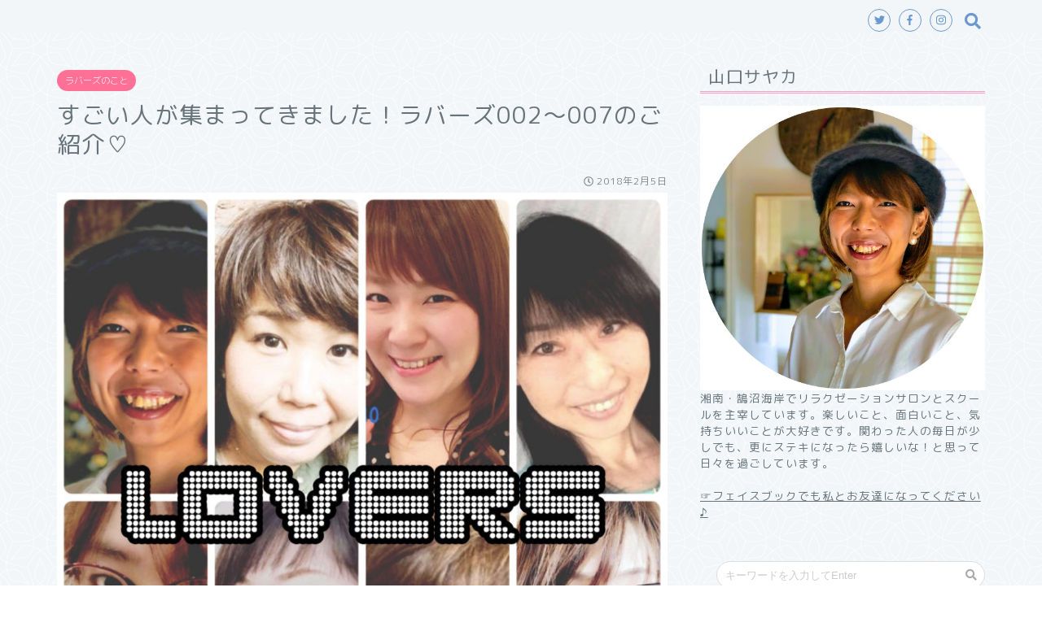

--- FILE ---
content_type: text/html; charset=UTF-8
request_url: https://sayaka.love/2018/02/lovers001-007/
body_size: 12154
content:
<!DOCTYPE html>
<html lang="ja">
<head prefix="og: http://ogp.me/ns# fb: http://ogp.me/ns/fb# article: http://ogp.me/ns/article#">
<meta charset="utf-8">
<meta http-equiv="X-UA-Compatible" content="IE=edge">
<meta name="viewport" content="width=device-width, initial-scale=1">
<!-- ここからOGP -->
<meta property="og:type" content="blog">
<meta property="og:description" content="こんにちは♪山口サヤカです。 湘南は鵠沼海岸ってところで、SandySPA（サンディースパ）っていう心と身体を開放するリトリートサロンと人生を変えちゃうセラピストスクールやってます。  ２月からスタートした山"> 
<meta property="og:title" content="すごい人が集まってきました！ラバーズ002〜007のご紹介♡｜サヤカドットラブ（マッサージセラピスト・スクール講師・資格）"> 
<meta property="og:url" content="https://sayaka.love/2018/02/lovers001-007/"> 
<meta property="og:image" content="https://sayaka.love/wp-content/uploads/2018/02/001-007-2-e1517837860870.jpg">
<meta property="og:site_name" content="サヤカドットラブ（マッサージセラピスト・スクール講師・資格）">
<meta property="fb:admins" content="">
<meta name="twitter:card" content="summary">
<!-- ここまでOGP --> 
<title>すごい人が集まってきました！ラバーズ002〜007のご紹介♡ | サヤカドットラブ（マッサージセラピスト・スクール講師・資格）</title>
<meta name="description" itemprop="description" content="こんにちは♪山口サヤカです。 湘南は鵠沼海岸ってところで、SandySPA（サンディースパ）っていう心と身体を開放するリトリートサロンと人生を変えちゃうセラピストスクールやってます。  ２月からスタートした山" >
<link rel="shortcut icon" href="https://sayaka.love/wp-content/themes/jin/favicon.ico">
<meta name='robots' content='max-image-preview:large' />

<!-- All in One SEO Pack 2.5 by Michael Torbert of Semper Fi Web Design[950,1018] -->
<link rel="canonical" href="https://sayaka.love/2018/02/lovers001-007/" />
<!-- /all in one seo pack -->
<link rel='dns-prefetch' href='//s0.wp.com' />
<link rel='dns-prefetch' href='//ajax.googleapis.com' />
<link rel='dns-prefetch' href='//cdnjs.cloudflare.com' />
<link rel='dns-prefetch' href='//use.fontawesome.com' />
<link rel='dns-prefetch' href='//s.w.org' />
<link rel="alternate" type="application/rss+xml" title="サヤカドットラブ（マッサージセラピスト・スクール講師・資格） &raquo; フィード" href="https://sayaka.love/feed/" />
<link rel="alternate" type="application/rss+xml" title="サヤカドットラブ（マッサージセラピスト・スクール講師・資格） &raquo; コメントフィード" href="https://sayaka.love/comments/feed/" />
<link rel="alternate" type="application/rss+xml" title="サヤカドットラブ（マッサージセラピスト・スクール講師・資格） &raquo; すごい人が集まってきました！ラバーズ002〜007のご紹介♡ のコメントのフィード" href="https://sayaka.love/2018/02/lovers001-007/feed/" />
		<script type="text/javascript">
			window._wpemojiSettings = {"baseUrl":"https:\/\/s.w.org\/images\/core\/emoji\/13.1.0\/72x72\/","ext":".png","svgUrl":"https:\/\/s.w.org\/images\/core\/emoji\/13.1.0\/svg\/","svgExt":".svg","source":{"concatemoji":"https:\/\/sayaka.love\/wp-includes\/js\/wp-emoji-release.min.js?ver=5.8.12"}};
			!function(e,a,t){var n,r,o,i=a.createElement("canvas"),p=i.getContext&&i.getContext("2d");function s(e,t){var a=String.fromCharCode;p.clearRect(0,0,i.width,i.height),p.fillText(a.apply(this,e),0,0);e=i.toDataURL();return p.clearRect(0,0,i.width,i.height),p.fillText(a.apply(this,t),0,0),e===i.toDataURL()}function c(e){var t=a.createElement("script");t.src=e,t.defer=t.type="text/javascript",a.getElementsByTagName("head")[0].appendChild(t)}for(o=Array("flag","emoji"),t.supports={everything:!0,everythingExceptFlag:!0},r=0;r<o.length;r++)t.supports[o[r]]=function(e){if(!p||!p.fillText)return!1;switch(p.textBaseline="top",p.font="600 32px Arial",e){case"flag":return s([127987,65039,8205,9895,65039],[127987,65039,8203,9895,65039])?!1:!s([55356,56826,55356,56819],[55356,56826,8203,55356,56819])&&!s([55356,57332,56128,56423,56128,56418,56128,56421,56128,56430,56128,56423,56128,56447],[55356,57332,8203,56128,56423,8203,56128,56418,8203,56128,56421,8203,56128,56430,8203,56128,56423,8203,56128,56447]);case"emoji":return!s([10084,65039,8205,55357,56613],[10084,65039,8203,55357,56613])}return!1}(o[r]),t.supports.everything=t.supports.everything&&t.supports[o[r]],"flag"!==o[r]&&(t.supports.everythingExceptFlag=t.supports.everythingExceptFlag&&t.supports[o[r]]);t.supports.everythingExceptFlag=t.supports.everythingExceptFlag&&!t.supports.flag,t.DOMReady=!1,t.readyCallback=function(){t.DOMReady=!0},t.supports.everything||(n=function(){t.readyCallback()},a.addEventListener?(a.addEventListener("DOMContentLoaded",n,!1),e.addEventListener("load",n,!1)):(e.attachEvent("onload",n),a.attachEvent("onreadystatechange",function(){"complete"===a.readyState&&t.readyCallback()})),(n=t.source||{}).concatemoji?c(n.concatemoji):n.wpemoji&&n.twemoji&&(c(n.twemoji),c(n.wpemoji)))}(window,document,window._wpemojiSettings);
		</script>
		<style type="text/css">
img.wp-smiley,
img.emoji {
	display: inline !important;
	border: none !important;
	box-shadow: none !important;
	height: 1em !important;
	width: 1em !important;
	margin: 0 .07em !important;
	vertical-align: -0.1em !important;
	background: none !important;
	padding: 0 !important;
}
</style>
	<link rel='stylesheet' id='wp-block-library-css'  href='https://sayaka.love/wp-includes/css/dist/block-library/style.min.css?ver=5.8.12' type='text/css' media='all' />
<link rel='stylesheet' id='pz-linkcard-css'  href='//sayaka.love/wp-content/uploads/pz-linkcard/style.css?ver=5.8.12' type='text/css' media='all' />
<link rel='stylesheet' id='theme-style-css'  href='https://sayaka.love/wp-content/themes/jin/style.css?ver=5.8.12' type='text/css' media='all' />
<link rel='stylesheet' id='fontawesome-style-css'  href='https://use.fontawesome.com/releases/v5.0.1/css/all.css?ver=5.8.12' type='text/css' media='all' />
<link rel='stylesheet' id='swiper-style-css'  href='https://cdnjs.cloudflare.com/ajax/libs/Swiper/4.0.7/css/swiper.min.css?ver=5.8.12' type='text/css' media='all' />
<link rel='stylesheet' id='jetpack_css-css'  href='https://sayaka.love/wp-content/plugins/jetpack/css/jetpack.css?ver=6.9.4' type='text/css' media='all' />
<link rel="https://api.w.org/" href="https://sayaka.love/wp-json/" /><link rel="alternate" type="application/json" href="https://sayaka.love/wp-json/wp/v2/posts/348" /><link rel='shortlink' href='https://sayaka.love/?p=348' />
<link rel="alternate" type="application/json+oembed" href="https://sayaka.love/wp-json/oembed/1.0/embed?url=https%3A%2F%2Fsayaka.love%2F2018%2F02%2Flovers001-007%2F" />
<link rel="alternate" type="text/xml+oembed" href="https://sayaka.love/wp-json/oembed/1.0/embed?url=https%3A%2F%2Fsayaka.love%2F2018%2F02%2Flovers001-007%2F&#038;format=xml" />
<style type='text/css'>img#wpstats{display:none}</style>	<style type="text/css">
		#wrapper{
						background-color: #f2f6f9;
						background-image: url(https://jin-demo.jp/demo-8/wp-content/uploads/2019/03/seamless_8-1-1.png);
		}
		.related-entry-headline-text span:before,
		#comment-title span:before,
		#reply-title span:before{
			background-color: #ff9ec4;
			border-color: #ff9ec4!important;
		}
		footer,
		#breadcrumb:after,
		#page-top a{	
			background-color: #ff9ec4;
		}
		.footer-inner a,
		#copyright,
		#copyright-center{
			border-color: #0a0a0a!important;
			color: #0a0a0a!important;
		}
		#footer-widget-area
		{
			border-color: #0a0a0a!important;
		}
		.page-top-footer a{
			color: #ff9ec4!important;
		}
				#breadcrumb ul li,
		#breadcrumb ul li a{
			color: #ff9ec4!important;
		}
		
		body,
		a,
		a:link,
		a:visited{
			color: #66737a;
		}
		a:hover{
			color: #ff96b2;
		}
				.widget_nav_menu ul > li > a:before,
		.widget_categories ul > li > a:before,
		.widget_archive form:after,
		.widget_categories form:after,
		.widget_nav_menu ul > li > ul.sub-menu > li > a:before,
		.widget_categories ul > li > .children > li > a:before,
		.widget_nav_menu ul > li > ul.sub-menu > li > ul.sub-menu li > a:before,
		.widget_categories ul > li > .children > li > .children li > a:before{
			color: #ff9ec4;
		}
		footer .footer-widget,
		footer .footer-widget a,
		footer .footer-widget ul li,
		.footer-widget.widget_nav_menu ul > li > a:before,
		.footer-widget.widget_categories ul > li > a:before{
			color: #0a0a0a!important;
			border-color: #0a0a0a!important;
		}
		footer .footer-widget .widgettitle{
			color: #0a0a0a!important;
			border-color: #ff7096!important;
		}
		footer .widget_nav_menu ul .children .children li a:before,
		footer .widget_categories ul .children .children li a:before{
			background-color: #0a0a0a!important;
		}
		#drawernav a:hover,
		.post-list-title,
		#prev-next p,
		#toc_container .toc_list li a{
			color: #66737a!important;
		}
		#header-box{
			background-color: #ff9ec4;
		}
		.pickup-contents:before{
			background-color: #ff9ec4!important;
		}
		.main-image-text{
			color: #ffffff;
		}
		.main-image-text-sub{
			color: #ffffff;
		}
		
						#site-info{
			padding-top: 30px!important;
			padding-bottom: 30px!important;
		}
				
		#site-info span a{
			color: #eff2f7!important;
		}
		
				#headmenu .headsns .line a svg{
			fill: #6b99cf!important;
		}
		#headmenu .headsns a,
		#headmenu{
			color: #6b99cf!important;
			border-color:#6b99cf!important;
		}
						.profile-follow .line-sns a svg{
			fill: #ff9ec4!important;
		}
		.profile-follow .line-sns a:hover svg{
			fill: #ff7096!important;
		}
		.profile-follow a{
			color: #ff9ec4!important;
			border-color:#ff9ec4!important;
		}
		.profile-follow a:hover,
		#headmenu .headsns a:hover{
			color:#ff7096!important;
			border-color:#ff7096!important;
		}
				.search-box:hover{
			color:#ff7096!important;
			border-color:#ff7096!important;
		}
				#header #headmenu .headsns .line a:hover svg{
			fill:#ff7096!important;
		}
		.cps-icon-bar,
		#navtoggle:checked + .sp-menu-open .cps-icon-bar{
			background-color: #eff2f7;
		}
		#nav-container{
			background-color: #f2f6f9;
		}
		#drawernav ul.menu-box > li > a,
		#drawernav2 ul.menu-box > li > a,
		#drawernav3 ul.menu-box > li > a,
		#drawernav4 ul.menu-box > li > a,
		#drawernav5 ul.menu-box > li > a,
		#drawernav ul.menu-box > li.menu-item-has-children:after,
		#drawernav2 ul.menu-box > li.menu-item-has-children:after,
		#drawernav3 ul.menu-box > li.menu-item-has-children:after,
		#drawernav4 ul.menu-box > li.menu-item-has-children:after,
		#drawernav5 ul.menu-box > li.menu-item-has-children:after{
			color: #ff96b2!important;
		}
		#drawernav ul.menu-box li a,
		#drawernav2 ul.menu-box li a,
		#drawernav3 ul.menu-box li a,
		#drawernav4 ul.menu-box li a,
		#drawernav5 ul.menu-box li a{
			font-size: 12px!important;
		}
		#drawernav3 ul.menu-box > li{
			color: #66737a!important;
		}
		#drawernav4 .menu-box > .menu-item > a:after,
		#drawernav3 .menu-box > .menu-item > a:after,
		#drawernav .menu-box > .menu-item > a:after{
			background-color: #ff96b2!important;
		}
		#drawernav2 .menu-box > .menu-item:hover,
		#drawernav5 .menu-box > .menu-item:hover{
			border-top-color: #ff9ec4!important;
		}
						@media (min-width: 768px) {
			.post-list-mag .post-list-item:not(:nth-child(2n)){
				margin-right: 2.6%;
			}
		}
				@media (min-width: 768px) {
			#tab-1:checked ~ .tabBtn-mag li [for="tab-1"]:after,
			#tab-2:checked ~ .tabBtn-mag li [for="tab-2"]:after,
			#tab-3:checked ~ .tabBtn-mag li [for="tab-3"]:after,
			#tab-4:checked ~ .tabBtn-mag li [for="tab-4"]:after{
				border-top-color: #ff9ec4!important;
			}
			.tabBtn-mag label{
				border-bottom-color: #ff9ec4!important;
			}
		}
		#tab-1:checked ~ .tabBtn-mag li [for="tab-1"],
		#tab-2:checked ~ .tabBtn-mag li [for="tab-2"],
		#tab-3:checked ~ .tabBtn-mag li [for="tab-3"],
		#tab-4:checked ~ .tabBtn-mag li [for="tab-4"],
		#prev-next a.next:after,
		#prev-next a.prev:after{
			
			background-color: #ff9ec4!important;
		}
		
		.swiper-slide .post-list-cat,
		.post-list-mag .post-list-cat,
		.post-list-mag3col .post-list-cat,
		.swiper-pagination-bullet-active,
		.pickup-cat,
		.post-list .post-list-cat,
		.more-cat-button a:hover span:before,
		#breadcrumb .bcHome a:hover span:before,
		.pop-num{
			background-color: #ff7096!important;
		}
		.sidebar-btn a,
		.profile-sns-menu{
			background-color: #ff7096!important;
		}
		.sp-sns-menu a,
		.pickup-contents-box a:hover .pickup-title{
			border-color: #ff9ec4!important;
			color: #ff9ec4!important;
		}
				.pro-line svg{
			fill: #ff9ec4!important;
		}
		.cps-post-cat a,
		.meta-cat,
		.popular-cat{
			background-color: #ff7096!important;
			border-color: #ff7096!important;
		}
		.tagicon,
		.tag-box a,
		#toc_container .toc_list > li,
		#toc_container .toc_title{
			color: #ff9ec4!important;
		}
		.tag-box a,
		#toc_container:before{
			border-color: #ff9ec4!important;
		}
		.cps-post-cat a:hover{
			color: #ff96b2!important;
		}
		.pagination li:not([class*="current"]) a:hover,
		.widget_tag_cloud a:hover{
			background-color: #ff9ec4!important;
		}
		.nextpage a:hover span {
			color: #ff9ec4!important;
			border-color: #ff9ec4!important;
		}
		.cta-content:before{
			background-color: #6b99cf!important;
		}
		.cta-text,
		.info-title{
			color: #fff!important;
		}
		#footer-widget-area.footer_style1 .widgettitle{
			border-color: #ff7096!important;
		}
		.sidebar_style1 .widgettitle,
		.sidebar_style5 .widgettitle{
			border-color: #ff9ec4!important;
		}
		.sidebar_style2 .widgettitle,
		.sidebar_style4 .widgettitle{
			background-color: #ff9ec4!important;
		}
		
		.tn-logo-size{
			font-size: 120%!important;
		}
		.tn-logo-size img{
			width: 120%!important;
		}
		.sp-logo-size{
			font-size: 100%!important;
		}
		.sp-logo-size img{
			width: 100%!important;
		}
				.cps-post-main ul > li:before,
		.cps-post-main ol > li:before{
			background-color: #ff7096!important;
		}
		.profile-card .profile-title{
			background-color: #ff9ec4!important;
		}
		.profile-card{
			border-color: #ff9ec4!important;
		}
		.cps-post-main a{
			color:#7bced1;
		}
		.cps-post-main .marker{
			background: -webkit-linear-gradient( transparent 60%, #fcfad9 0% ) ;
			background: linear-gradient( transparent 60%, #fcfad9 0% ) ;
		}
		.cps-post-main .marker2{
			background: -webkit-linear-gradient( transparent 60%, #a6ede7 0% ) ;
			background: linear-gradient( transparent 60%, #a6ede7 0% ) ;
		}
		
		
		.simple-box1{
			border-color:#6b99cf!important;
		}
		.simple-box2{
			border-color:#f2bf7d!important;
		}
		.simple-box3{
			border-color:#ffcd44!important;
		}
		.simple-box4{
			border-color:#7badd8!important;
		}
		.simple-box4:before{
			background-color: #7badd8;
		}
		.simple-box5{
			border-color:#e896c7!important;
		}
		.simple-box5:before{
			background-color: #e896c7;
		}
		.simple-box6{
			background-color:#fffdef!important;
		}
		.simple-box7{
			border-color:#def1f9!important;
		}
		.simple-box7:before{
			background-color:#def1f9!important;
		}
		.simple-box8{
			border-color:#96ddc1!important;
		}
		.simple-box8:before{
			background-color:#96ddc1!important;
		}
		.simple-box9:before{
			background-color:#e1c0e8!important;
		}
		.simple-box9:after{
			border-color:#e1c0e8 #e1c0e8 #fff #fff!important;
		}
		
		.kaisetsu-box1:before,
		.kaisetsu-box1-title{
			background-color:#ffb49e!important;
		}
		.kaisetsu-box2{
			border-color:#6396a3!important;
		}
		.kaisetsu-box2-title{
			background-color:#6396a3!important;
		}
		.kaisetsu-box4{
			border-color:#ea91a9!important;
		}
		.kaisetsu-box4-title{
			background-color:#ea91a9!important;
		}
		.kaisetsu-box5:before{
			background-color:#57b3ba!important;
		}
		.kaisetsu-box5-title{
			background-color:#57b3ba!important;
		}
		
		.concept-box1{
			border-color:#85db8f!important;
		}
		.concept-box1:after{
			background-color:#85db8f!important;
		}
		.concept-box1:before{
			content:"ポイント"!important;
			color:#85db8f!important;
		}
		.concept-box2{
			border-color:#f7cf6a!important;
		}
		.concept-box2:after{
			background-color:#f7cf6a!important;
		}
		.concept-box2:before{
			content:"注意点"!important;
			color:#f7cf6a!important;
		}
		.concept-box3{
			border-color:#86cee8!important;
		}
		.concept-box3:after{
			background-color:#86cee8!important;
		}
		.concept-box3:before{
			content:"良い例"!important;
			color:#86cee8!important;
		}
		.concept-box4{
			border-color:#ed8989!important;
		}
		.concept-box4:after{
			background-color:#ed8989!important;
		}
		.concept-box4:before{
			content:"悪い例"!important;
			color:#ed8989!important;
		}
		.concept-box5{
			border-color:#9e9e9e!important;
		}
		.concept-box5:after{
			background-color:#9e9e9e!important;
		}
		.concept-box5:before{
			content:"参考"!important;
			color:#9e9e9e!important;
		}
		.concept-box6{
			border-color:#8eaced!important;
		}
		.concept-box6:after{
			background-color:#8eaced!important;
		}
		.concept-box6:before{
			content:"メモ"!important;
			color:#8eaced!important;
		}
		
		.innerlink-box1,
		.blog-card{
			border-color:#ffcd44!important;
		}
		.innerlink-box1-title{
			background-color:#ffcd44!important;
			border-color:#ffcd44!important;
		}
		.innerlink-box1:before,
		.blog-card-hl-box{
			background-color:#ffcd44!important;
		}
		
		.color-button01 a,
		.color-button01 a:hover,
		.color-button01:before{
			background-color: #6b99cf!important;
		}
		.top-image-btn-color a,
		.top-image-btn-color a:hover,
		.top-image-btn-color:before{
			background-color: #0a0a0a!important;
		}
		.color-button02 a,
		.color-button02 a:hover,
		.color-button02:before{
			background-color: #e27a96!important;
		}
		
		.color-button01-big a,
		.color-button01-big a:hover,
		.color-button01-big:before{
			background-color: #7bced1!important;
		}
		.color-button01-big a,
		.color-button01-big:before{
			border-radius: 50px!important;
		}
		.color-button01-big a{
			padding-top: 20px!important;
			padding-bottom: 20px!important;
		}
		
		.color-button02-big a,
		.color-button02-big a:hover,
		.color-button02-big:before{
			background-color: #6b99cf!important;
		}
		.color-button02-big a,
		.color-button02-big:before{
			border-radius: 40px!important;
		}
		.color-button02-big a{
			padding-top: 20px!important;
			padding-bottom: 20px!important;
		}
				.color-button01-big{
			width: 75%!important;
		}
		.color-button02-big{
			width: 75%!important;
		}
				
		
					.top-image-btn-color:before,
			.color-button01:before,
			.color-button02:before,
			.color-button01-big:before,
			.color-button02-big:before{
				bottom: -1px;
				left: -1px;
				width: 100%;
				height: 100%;
				border-radius: 6px;
				box-shadow: 0px 1px 5px 0px rgba(0, 0, 0, 0.25);
				-webkit-transition: all .4s;
				transition: all .4s;
			}
			.top-image-btn-color a:hover,
			.color-button01 a:hover,
			.color-button02 a:hover,
			.color-button01-big a:hover,
			.color-button02-big a:hover{
				-webkit-transform: translateY(2px);
				transform: translateY(2px);
				-webkit-filter: brightness(0.95);
				 filter: brightness(0.95);
			}
			.top-image-btn-color:hover:before,
			.color-button01:hover:before,
			.color-button02:hover:before,
			.color-button01-big:hover:before,
			.color-button02-big:hover:before{
				-webkit-transform: translateY(2px);
				transform: translateY(2px);
				box-shadow: none!important;
			}
				
		.h2-style01 h2,
		.h2-style02 h2:before,
		.h2-style03 h2,
		.h2-style04 h2:before,
		.h2-style05 h2,
		.h2-style07 h2:before,
		.h2-style07 h2:after,
		.h3-style03 h3:before,
		.h3-style02 h3:before,
		.h3-style05 h3:before,
		.h2-style08 h2:after,
		.h3-style02 h3:after,
		.h4-style02 h4:before{
			background-color: #ff9ec4!important;
		}
		.h3-style01 h3,
		.h3-style04 h3,
		.h3-style05 h3,
		.h4-style01 h4,
		.h2-style02 h2,
		.h2-style08 h2,
		.h2-style08 h2:before,
		.h4-style03 h4{
			border-color: #ff9ec4!important;
		}
		.h2-style05 h2:before{
			border-top-color: #ff9ec4!important;
		}
		.h2-style06 h2:before,
		.sidebar_style3 .widgettitle:after{
			background-image: linear-gradient(
				-45deg,
				transparent 25%,
				#ff9ec4 25%,
				#ff9ec4 50%,
				transparent 50%,
				transparent 75%,
				#ff9ec4 75%,
				#ff9ec4			);
		}
				
		@media all and (-ms-high-contrast:none){
			*::-ms-backdrop, .color-button01:before,
			.color-button02:before,
			.color-button01-big:before,
			.color-button02-big:before{
				background-color: #595857!important;
			}
		}
		
	</style>
<style type="text/css">.recentcomments a{display:inline !important;padding:0 !important;margin:0 !important;}</style>
<!-- Jetpack Open Graph Tags -->
<meta property="og:type" content="article" />
<meta property="og:title" content="すごい人が集まってきました！ラバーズ002〜007のご紹介♡" />
<meta property="og:url" content="https://sayaka.love/2018/02/lovers001-007/" />
<meta property="og:description" content="こんにちは♪山口サヤカです。 湘南は鵠沼海岸ってところで、SandySPA（サンディースパ）っていう心と身体を&hellip;" />
<meta property="article:published_time" content="2018-02-05T13:45:58+00:00" />
<meta property="article:modified_time" content="2018-02-11T12:19:11+00:00" />
<meta property="og:site_name" content="サヤカドットラブ（マッサージセラピスト・スクール講師・資格）" />
<meta property="og:image" content="https://sayaka.love/wp-content/uploads/2018/02/001-007-2-e1517837860870.jpg" />
<meta property="og:image:width" content="800" />
<meta property="og:image:height" content="800" />
<meta property="og:locale" content="ja_JP" />
<meta name="twitter:text:title" content="すごい人が集まってきました！ラバーズ002〜007のご紹介♡" />
<meta name="twitter:image" content="https://sayaka.love/wp-content/uploads/2018/02/001-007-2-e1517837860870.jpg?w=640" />
<meta name="twitter:card" content="summary_large_image" />

<!-- End Jetpack Open Graph Tags -->
		<style type="text/css" id="wp-custom-css">
			.proflink{
	text-align:center;
	padding:7px 10px;
	background:#ff7fa1;/*カラーは変更*/
	width:50%;
	margin:0 auto;
	margin-top:20px;
	border-radius:20px;
	border:3px double #fff;
	color:#fff;
	font-size:0.65rem;
}
#toc_container {
	background: rgba(255,255,255,0.4)!important;
}		</style>
		    

</head>
<body class="post-template-default single single-post postid-348 single-format-standard" id="rm-style">
<div id="wrapper">

		
	
	<!--ヘッダー-->
	
				<!--グローバルナビゲーション layout1-->
	
	<div id="nav-container">
		<div class="header-style6-box">
			<div id="drawernav5" class="ef">
							</div>

			
			<div id="headmenu" class="header-style6">
				<span class="headsns tn_sns_on">
											<span class="twitter"><a href="#"><i class="fab fa-twitter fa-lg" aria-hidden="true"></i></a></span>
																<span class="facebook">
						<a href="#"><i class="fab fa-facebook-f fa-lg" aria-hidden="true"></i></a>
						</span>
																<span class="instagram">
						<a href="#"><i class="fab fa-instagram fa-lg" aria-hidden="true"></i></a>
						</span>
											
					
				</span>
				<span class="headsearch tn_search_on">
					<form class="search-box" role="search" method="get" id="searchform" action="https://sayaka.love/">
	<input type="search" placeholder="キーワードを入力してEnter" class="text search-text" value="" name="s" id="s">
	<input type="submit" id="searchsubmit" value="&#xf002;">
</form>
				</span>
			</div>
				</div>
	</div>
		<!--グローバルナビゲーション layout1-->


<div id="scroll-content">
<!--ヘッダー画像-->
						<!--ヘッダー画像-->			
	<!--ヘッダー-->

	<div class="clearfix"></div>

						
	<div id="contents">
		<div id="overlay"></div>
		<!--メインコンテンツ-->
			<main id="main-contents" class="main-contents article_style2 animate" itemprop="mainContentOfPage">
				<section class="cps-post-box hentry">
																	<article class="cps-post">
							<header class="cps-post-header">
																<span class="cps-post-cat category-%e3%83%a9%e3%83%90%e3%83%bc%e3%82%ba%e3%81%ae%e3%81%93%e3%81%a8" itemprop="keywords"><a href="https://sayaka.love/category/%e3%83%a9%e3%83%90%e3%83%bc%e3%82%ba%e3%81%ae%e3%81%93%e3%81%a8/" style="background-color:!important;">ラバーズのこと</a></span>
																<h1 class="cps-post-title entry-title" itemprop="headline">すごい人が集まってきました！ラバーズ002〜007のご紹介♡</h1>
								<div class="cps-post-meta vcard">
									<span class="writer fn" itemprop="author" itemscope itemtype="http://schema.org/Person"><span itemprop="name">山口サヤカ</span></span>
									<span class="cps-post-date-box">
											<span class="cps-post-date"><i class="far fa-clock" aria-hidden="true"></i>&nbsp;<time class="entry-date date published updated" datetime="2018-02-05T22:45:58+09:00">2018年2月5日</time></span>
									</span>
								</div>
								
							</header>
															<div class="cps-post-thumb" itemscope itemtype="http://schema.org/ImageObject">
									<img src="https://sayaka.love/wp-content/uploads/2018/02/001-007-2-e1517837860870.jpg" class="attachment-large_size size-large_size wp-post-image" alt="" loading="lazy" />								</div>
														
							<div class="cps-post-main-box">
								<div class="cps-post-main h2-style08 h3-style03 h4-style02 entry-content s-size s-size-sp" itemprop="articleBody">

									<div class="clearfix"></div>
	
									<p>こんにちは♪山口サヤカです。</p>
<p><span class="gmail-m_2446567163029220260s1">湘南は鵠沼海岸ってところで、</span><span class="gmail-m_2446567163029220260s2">SandySPA</span><span class="gmail-m_2446567163029220260s1">（サンディースパ）</span><span class="gmail-m_2446567163029220260s1">っていう心と身体を開放する</span><span class="gmail-m_2446567163029220260s1">リトリート</span><span class="gmail-m_2446567163029220260s1">サロンと人生を変えちゃうセラピストスクールやってます。</span></p>
<p>&nbsp;</p>
<p>２月からスタートした山口サヤカのブログ<br />
<span style="font-size: 18pt; color: #ff6600;"><strong>『sayaka.love（サヤカドットラブ）』</strong></span></p>
<p>このサヤカドットラブを応援してくれるステキなお友だちを、私サヤカは勝手に<span style="font-size: 18pt;"><strong><span style="color: #ff00ae;">『ラバーズ』</span></strong></span>と呼びはじめたわけですが。</p>
<p><span style="font-size: 14pt;"><strong><span style="font-size: 12pt;">なんと</span>なんと<span style="font-size: 18pt;">なんと！！！</span></strong><br />
</span></p>
<p>&nbsp;</p>
<p><span style="font-size: 14pt;">ラバーズNo.001のじゃいちゃん</span>に引き続き、<br />
（じゃいちゃんのブログは<a href="https://ameblo.jp/g-an1111/"><strong><span style="font-size: 14pt;">こちら</span></strong></a>）<br />
<img loading="lazy" class="alignnone size-full wp-image-125" src="http://sayaka.love/wp-content/uploads/2018/02/-e1517577016456.jpg" alt="" width="400" height="400" /></p>
<p><strong><span style="font-size: 12pt;">嬉しいことに他にもラバーズ志願者があらわれました〜！！</span><br />
</strong></p>
<p><strong><span style="color: #ff9900;">パチパチパチパチ！！！！！！（≧∇≦）</span></strong></p>
<p>&nbsp;</p>
<p><span style="color: #ff00ae;"><strong><span style="font-size: 14pt;">ラブリーがすぎるラバーズたちを紹介させてね♡</span></strong></span></p>
<p><strong><span style="font-size: 14pt;">ラバーズNo.002　<span style="font-size: 18pt;">ポンちゃん♡</span></span></strong><br />
<img loading="lazy" class="alignnone wp-image-298" src="http://sayaka.love/wp-content/uploads/2018/02/-1-e1517825448114.jpg" alt="" width="400" height="370" srcset="https://sayaka.love/wp-content/uploads/2018/02/-1-e1517825448114.jpg 741w, https://sayaka.love/wp-content/uploads/2018/02/-1-e1517825448114-300x277.jpg 300w" sizes="(max-width: 400px) 100vw, 400px" /><br />
<span style="font-size: 12pt;">兵庫県でCiaoっていう美容室をやってるよ♪<br />
もうとにかく笑顔が可愛いポンちゃん♡旦那さまのすーさん幸せものだなぁ。<br />
<strong><span style="font-size: 14pt;">ポンちゃんのブログは<a href="https://ameblo.jp/ciao-suyamarie12/">こちら</a></span></strong></span></p>
<p>&nbsp;</p>
<p><span style="font-size: 18pt;"><strong><span style="font-size: 14pt;">ラバーズNo.003　</span>なおみさん♡</strong></span><br />
<img loading="lazy" class="alignnone size-full wp-image-292" src="http://sayaka.love/wp-content/uploads/2018/02/-e1517824731711.jpg" alt="" width="400" height="400" /><br />
<span style="font-size: 12pt;">新潟県でカットハウスパワーっていう理容室をやってるよ♪<br />
周囲への愛が溢れたなおみさん♡憧れの女性です。</span><br />
<span style="font-size: 14pt;"><strong><span style="font-size: 12pt;">なおみさんのブログは</span><a href="https://ameblo.jp/naomi-power/">こちら</a></strong></span></p>
<p>&nbsp;</p>
<p><span style="font-size: 14pt;"><strong>ラバーズNo.004　<span style="font-size: 18pt;">美和ちゃん♡</span></strong></span><br />
<img loading="lazy" class="alignnone size-full wp-image-293" src="http://sayaka.love/wp-content/uploads/2018/02/-e1517824772673.jpg" alt="" width="400" height="400" /><br />
<span style="font-size: 12pt;">鹿児島県でケーキハウスSinっていう凄腕ケーキ屋さんをやってるよ♪<br />
絵も歌もプロ級の美和ちゃん♡彼女のLOVEの大きさにはいつもいい刺激をもらってます。</span><br />
<strong><span style="font-size: 14pt;"><span style="font-size: 12pt;">Sinのブログは</span><a href="https://ameblo.jp/1205sinsin">こちら</a></span></strong></p>
<p>&nbsp;</p>
<p><span style="font-size: 14pt;"><strong>ラバーズNo.005　<span style="font-size: 18pt;">たかこさん♡</span></strong></span><br />
<img loading="lazy" class="alignnone size-full wp-image-294" src="http://sayaka.love/wp-content/uploads/2018/02/-e1517824806925.jpg" alt="" width="400" height="400" /><br />
<span style="font-size: 12pt;">北海道でストイーク・ラ・ボーテっていう美容室をやってるよ♪<br />
でっかい愛情でみんなを包むたかこさん♡私もこんな女性になりたい。</span><br />
<span style="font-size: 14pt;"><strong><span style="font-size: 12pt;">たかこさんのブログは</span><a href="https://stoiquelabeaute.amebaownd.com/">こちら</a></strong></span></p>
<p>&nbsp;</p>
<p><strong><span style="font-size: 14pt;">ラバーズNo.006　<span style="font-size: 18pt;">ユミさん♡</span></span></strong><br />
<img loading="lazy" class="alignnone wp-image-295 size-full" src="http://sayaka.love/wp-content/uploads/2018/02/-e1517825487521.jpg" alt="" width="387" height="471" /><br />
<span style="font-size: 12pt;">勉強家で努力家のユミさん♡その行動力にやる気をもらっています！</span></p>
<p>&nbsp;</p>
<p><strong><span style="font-size: 14pt;">ラバーズNo.007　<span style="font-size: 18pt;">ミッコちゃん♡</span></span></strong><br />
<img loading="lazy" class="alignnone size-full wp-image-296" src="http://sayaka.love/wp-content/uploads/2018/02/-e1517824868919.jpg" alt="" width="400" height="400" /><br />
<span style="font-size: 12pt;">茨城県でTulle（チュール）っていう美容室をやってるよ♪<br />
カリスマブロガーのミッコちゃん♡彼女の周りにはいつも人だかりが♪<br />
<strong><span style="font-size: 14pt;">みっこさんのブログは<a href="https://ameblo.jp/afrdokn/">こちら</a></span></strong></span></p>
<p>&nbsp;</p>
<p>気がつけば、<strong><span style="font-size: 18pt;">ジェームズ・ボンド！！！</span></strong></p>
<p>いや、<span style="color: #ff6600; font-size: 24pt;"><strong>007</strong></span>までラバーズが増えてる(≧∇≦)</p>
<p>うれしいが過ぎるよ・・・<br />
だってね、集まってくれたみんながみんな、本当にステキな人ばかりなの。</p>
<p><strong><span style="font-size: 18pt; color: #ff0099;">本当にありがとうございます♡♡♡</span></strong></p>
<p>&nbsp;</p>
<p>ラバーズって何？？って言われちゃうと何でもないっちゃなんでもないんだけどね（笑）<br />
でもいつかラバーズのみんなにはいいことがあるかも？♡</p>
<p>ラバーズの会とかやっちゃったりして♪<br />
BBQとかお肉ジュージューするのもいいよね〜(≧∇≦)</p>
<p>&nbsp;</p>
<p>まだまだラバーズは募集ちう！<br />
サヤカに直接言ってくれれば誰でもなれるよ♪</p>
<p>ブログでもフェイスブックでもコメントにてお待ちしてます♪</p>
<p style="text-align: center;"><strong><span style="font-size: 12pt; color: #ff9900;">↓お友だち申請まってる♡↓</span></strong></p>
<a href="https://www.facebook.com/sandy.sayaka"><img loading="lazy" class="alignnone wp-image-174 aligncenter" src="http://sayaka.love/wp-content/uploads/2018/02/FBプロフィール-e1517656310495.jpg" alt="" width="400" height="355" /></a>
<p><strong><span style="font-size: 14pt; color: #ff00ae;">あ〜、早くラバーズのみんなと会いたいな♡</span></strong></p>
									
																		
									
																		
									
<div class="profile-card">
	<div class="profile-title ef">ABOUT ME</div>
	<div class="profile-flexbox">
		<div class="profile-thumbnail-box">
			<div class="profile-thumbnail"><img alt='' src='https://secure.gravatar.com/avatar/de650d5ade67b8362db9ca745e622f3c?s=100&#038;d=monsterid&#038;r=g' srcset='https://secure.gravatar.com/avatar/de650d5ade67b8362db9ca745e622f3c?s=200&#038;d=monsterid&#038;r=g 2x' class='avatar avatar-100 photo' height='100' width='100' loading='lazy'/></div>
		</div>
		<div class="profile-meta">
			<div class="profile-name">山口サヤカ</div>
			<div class="profile-desc">湘南・鵠沼海岸でリラクゼーションサロンとスクールを主宰しています。楽しいこと、面白いこと、気持ちいいことが大好きです。関わった人の毎日が少しでも更にステキになったら嬉しいなと思って日々を過ごしています。</div>
		</div>
	</div>
	<div class="profile-link-box">
				<div class="profile-follow center-pos">
													
					</div>
	</div>
</div>
									
									<div class="clearfix"></div>
<div class="adarea-box">
	</div>
									
																		
									
															
								</div>
							</div>
						</article>
						
														</section>
				
																
								
<div class="toppost-list-box-simple">
<section class="related-entry-section toppost-list-box-inner">
		<div class="related-entry-headline">
		<div class="related-entry-headline-text ef"><span class="fa-headline"><i class="far fa-folder-open" aria-hidden="true"></i>RELATED POST</span></div>
	</div>
				<div class="post-list-mag3col">
					<article class="post-list-item" itemscope itemtype="https://schema.org/BlogPosting">
	<a class="post-list-link" rel="bookmark" href="https://sayaka.love/2018/03/1month_anniversary/" itemprop='mainEntityOfPage'>
		<div class="post-list-inner">
			<div class="post-list-thumb" itemprop="image" itemscope itemtype="https://schema.org/ImageObject">
									<img src="https://sayaka.love/wp-content/uploads/2018/03/-e1523000637952.jpg" class="attachment-small_size size-small_size wp-post-image" alt="" loading="lazy" />					<meta itemprop="url" content="https://sayaka.love/wp-content/uploads/2018/03/-e1523000637952.jpg">
					<meta itemprop="width" content="480">
					<meta itemprop="height" content="270">
							</div>
			<div class="post-list-meta vcard">
								<span class="post-list-cat category-%e3%82%b5%e3%83%a4%e3%82%ab%e3%81%ae%e3%81%93%e3%81%a8" style="background-color:!important;" itemprop="keywords">サヤカのこと</span>
				
				<h2 class="post-list-title entry-title" itemprop="headline">【ブログ更新一ヶ月記念企画】富士屋ホテルのお土産大抽選会！</h2>

									<span class="post-list-date date updated ef" itemprop="datePublished dateModified" datetime="2018-03-10" content="2018-03-10">2018年3月10日</span>
				
				<span class="writer fn" itemprop="author" itemscope itemtype="http://schema.org/Person"><span itemprop="name">山口サヤカ</span></span>

				<div class="post-list-publisher" itemprop="publisher" itemscope itemtype="https://schema.org/Organization">
					<span itemprop="logo" itemscope itemtype="https://schema.org/ImageObject">
					   <span itemprop="url" content="">
						  <img src="">
					   </span>
					</span>
					<span itemprop="name">サヤカドットラブ（マッサージセラピスト・スクール講師・資格）</span>
				</div>
			</div>
		</div>
	</a>
</article>					<article class="post-list-item" itemscope itemtype="https://schema.org/BlogPosting">
	<a class="post-list-link" rel="bookmark" href="https://sayaka.love/2018/02/lovers021-035/" itemprop='mainEntityOfPage'>
		<div class="post-list-inner">
			<div class="post-list-thumb" itemprop="image" itemscope itemtype="https://schema.org/ImageObject">
									<img src="https://sayaka.love/wp-content/uploads/2018/02/021-035-e1518619110777.jpg" class="attachment-small_size size-small_size wp-post-image" alt="" loading="lazy" />					<meta itemprop="url" content="https://sayaka.love/wp-content/uploads/2018/02/021-035-e1518619110777.jpg">
					<meta itemprop="width" content="480">
					<meta itemprop="height" content="270">
							</div>
			<div class="post-list-meta vcard">
								<span class="post-list-cat category-%e3%83%a9%e3%83%90%e3%83%bc%e3%82%ba%e3%81%ae%e3%81%93%e3%81%a8" style="background-color:!important;" itemprop="keywords">ラバーズのこと</span>
				
				<h2 class="post-list-title entry-title" itemprop="headline">続・ラバーズのご紹介♡ラバーズ021〜035編</h2>

									<span class="post-list-date date updated ef" itemprop="datePublished dateModified" datetime="2018-02-14" content="2018-02-14">2018年2月14日</span>
				
				<span class="writer fn" itemprop="author" itemscope itemtype="http://schema.org/Person"><span itemprop="name">山口サヤカ</span></span>

				<div class="post-list-publisher" itemprop="publisher" itemscope itemtype="https://schema.org/Organization">
					<span itemprop="logo" itemscope itemtype="https://schema.org/ImageObject">
					   <span itemprop="url" content="">
						  <img src="">
					   </span>
					</span>
					<span itemprop="name">サヤカドットラブ（マッサージセラピスト・スクール講師・資格）</span>
				</div>
			</div>
		</div>
	</a>
</article>					<article class="post-list-item" itemscope itemtype="https://schema.org/BlogPosting">
	<a class="post-list-link" rel="bookmark" href="https://sayaka.love/2018/02/lovers000/" itemprop='mainEntityOfPage'>
		<div class="post-list-inner">
			<div class="post-list-thumb" itemprop="image" itemscope itemtype="https://schema.org/ImageObject">
									<img src="https://sayaka.love/wp-content/uploads/2018/02/thank-you-lovers-e1518440450627.jpg" class="attachment-small_size size-small_size wp-post-image" alt="" loading="lazy" />					<meta itemprop="url" content="https://sayaka.love/wp-content/uploads/2018/02/thank-you-lovers-e1518440450627.jpg">
					<meta itemprop="width" content="480">
					<meta itemprop="height" content="270">
							</div>
			<div class="post-list-meta vcard">
								<span class="post-list-cat category-%e3%83%a9%e3%83%90%e3%83%bc%e3%82%ba%e3%81%ae%e3%81%93%e3%81%a8" style="background-color:!important;" itemprop="keywords">ラバーズのこと</span>
				
				<h2 class="post-list-title entry-title" itemprop="headline">ラバーズ000がいたって知ってた！？の巻</h2>

									<span class="post-list-date date updated ef" itemprop="datePublished dateModified" datetime="2018-02-12" content="2018-02-12">2018年2月12日</span>
				
				<span class="writer fn" itemprop="author" itemscope itemtype="http://schema.org/Person"><span itemprop="name">山口サヤカ</span></span>

				<div class="post-list-publisher" itemprop="publisher" itemscope itemtype="https://schema.org/Organization">
					<span itemprop="logo" itemscope itemtype="https://schema.org/ImageObject">
					   <span itemprop="url" content="">
						  <img src="">
					   </span>
					</span>
					<span itemprop="name">サヤカドットラブ（マッサージセラピスト・スクール講師・資格）</span>
				</div>
			</div>
		</div>
	</a>
</article>				</div>
	</section>
</div>
<div class="clearfix"></div>
	

									
				
				
					<div id="prev-next" class="clearfix">
		
					<a class="prev" href="https://sayaka.love/2018/02/sandyspa-name/" title="サヤカのいるサロンの本当の名前">
				<div class="metabox">
											<img src="https://sayaka.love/wp-content/uploads/2018/02/SandySPA-e1517744017924.jpg" class="attachment-cps_thumbnails size-cps_thumbnails wp-post-image" alt="" loading="lazy" />										
					<p>サヤカのいるサロンの本当の名前</p>
				</div>
			</a>
		

					<a class="next" href="https://sayaka.love/2018/02/surfer-dream/" title="真冬のサーファーに学ぶ♪夢を叶えるヒントとは？">
				<div class="metabox">
					<p>真冬のサーファーに学ぶ♪夢を叶えるヒントとは？</p>

											<img src="https://sayaka.love/wp-content/uploads/2018/02/-e1517871451480.jpg" class="attachment-cps_thumbnails size-cps_thumbnails wp-post-image" alt="" loading="lazy" />									</div>
			</a>
		
	</div>
	<div class="clearfix"></div>
			</main>

		<!--サイドバー-->
<div id="sidebar" class="sideber sidebar_style5 animate" role="complementary" itemscope itemtype="http://schema.org/WPSideBar">
		
	<div id="custom_html-2" class="widget_text widget widget_custom_html"><div class="widgettitle ef">山口サヤカ</div><div class="textwidget custom-html-widget"><img src=https://sayaka.love/wp-content/uploads/2018/02/プロフィール.jpg>

湘南・鵠沼海岸でリラクゼーションサロンとスクールを主宰しています。楽しいこと、面白いこと、気持ちいいことが大好きです。関わった人の毎日が少しでも、更にステキになったら嬉しいな！と思って日々を過ごしています。<br><br>

<u><a href=https://sayaka.love/2018/02/profile-akiba/>☞フェイスブックでも私とお友達になってください♪ </a></u></div></div><div id="search-2" class="widget widget_search"><form class="search-box" role="search" method="get" id="searchform" action="https://sayaka.love/">
	<input type="search" placeholder="キーワードを入力してEnter" class="text search-text" value="" name="s" id="s">
	<input type="submit" id="searchsubmit" value="&#xf002;">
</form>
</div>
		<div id="recent-posts-2" class="widget widget_recent_entries">
		<div class="widgettitle ef">最近の投稿</div>
		<ul>
											<li>
					<a href="https://sayaka.love/2019/05/ryoko28/">生まれてきてくれてありがとう。【りょうこちゃん編】</a>
									</li>
											<li>
					<a href="https://sayaka.love/2019/01/therapist/">セラピストって職業じゃない。生き方のことだと思うんです。</a>
									</li>
											<li>
					<a href="https://sayaka.love/2019/01/yumiko/">生まれてきてくれてありがとう。【ユミコさん編】</a>
									</li>
											<li>
					<a href="https://sayaka.love/2019/01/7anniversary/">祝7周年！サンディースパ開業物語。</a>
									</li>
											<li>
					<a href="https://sayaka.love/2018/10/growthclub/">成長部から成長部2.0へ。</a>
									</li>
					</ul>

		</div><div id="recent-comments-2" class="widget widget_recent_comments"><div class="widgettitle ef">最近のコメント</div><ul id="recentcomments"><li class="recentcomments"><a href="https://sayaka.love/2019/05/ryoko28/#comment-28">生まれてきてくれてありがとう。【りょうこちゃん編】</a> に <span class="comment-author-link">Israel3981</span> より</li><li class="recentcomments"><a href="https://sayaka.love/2018/10/growthclub/#comment-27">成長部から成長部2.0へ。</a> に <span class="comment-author-link">Bentley3460</span> より</li><li class="recentcomments"><a href="https://sayaka.love/2019/05/ryoko28/#comment-26">生まれてきてくれてありがとう。【りょうこちゃん編】</a> に <span class="comment-author-link">Aubrey3577</span> より</li><li class="recentcomments"><a href="https://sayaka.love/2018/03/onamaeuta_miho/#comment-25">お名前詩のみほさんがやってきた！</a> に <span class="comment-author-link">MIHO</span> より</li><li class="recentcomments"><a href="https://sayaka.love/2018/02/bodymind3/#comment-24">心と体の両方が大切な本当の意味【後編】</a> に <span class="comment-author-link">山口サヤカ</span> より</li></ul></div><div id="archives-2" class="widget widget_archive"><div class="widgettitle ef">アーカイブ</div>
			<ul>
					<li><a href='https://sayaka.love/2019/05/'>2019年5月 <span class="count">1</span></a></li>
	<li><a href='https://sayaka.love/2019/01/'>2019年1月 <span class="count">3</span></a></li>
	<li><a href='https://sayaka.love/2018/10/'>2018年10月 <span class="count">2</span></a></li>
	<li><a href='https://sayaka.love/2018/04/'>2018年4月 <span class="count">4</span></a></li>
	<li><a href='https://sayaka.love/2018/03/'>2018年3月 <span class="count">31</span></a></li>
	<li><a href='https://sayaka.love/2018/02/'>2018年2月 <span class="count">28</span></a></li>
			</ul>

			</div><div id="categories-2" class="widget widget_categories"><div class="widgettitle ef">カテゴリー</div>
			<ul>
					<li class="cat-item cat-item-13"><a href="https://sayaka.love/category/%e3%81%8a%e5%8f%8b%e3%81%a0%e3%81%a1%e3%81%ae%e3%81%93%e3%81%a8/">お友だちのこと <span class="count">15</span></a>
</li>
	<li class="cat-item cat-item-3"><a href="https://sayaka.love/category/%e3%82%b5%e3%83%a4%e3%82%ab%e3%81%ae%e3%81%93%e3%81%a8/">サヤカのこと <span class="count">24</span></a>
</li>
	<li class="cat-item cat-item-7"><a href="https://sayaka.love/category/%e3%82%b5%e3%83%ad%e3%83%b3%e3%81%ae%e3%81%93%e3%81%a8/">サロンのこと <span class="count">13</span></a>
</li>
	<li class="cat-item cat-item-16"><a href="https://sayaka.love/category/%e3%82%b9%e3%82%af%e3%83%bc%e3%83%ab%e3%81%ae%e3%81%93%e3%81%a8/">スクールのこと <span class="count">5</span></a>
</li>
	<li class="cat-item cat-item-5"><a href="https://sayaka.love/category/%e3%82%bb%e3%83%a9%e3%83%94%e3%82%b9%e3%83%88%e3%81%ae%e3%81%93%e3%81%a8/">セラピストのこと <span class="count">10</span></a>
</li>
	<li class="cat-item cat-item-15"><a href="https://sayaka.love/category/%e3%82%bb%e3%83%a9%e3%83%94%e3%82%b9%e3%83%88%e5%bf%83%e7%90%86%e5%ad%a6/">セラピスト心理学 <span class="count">10</span></a>
</li>
	<li class="cat-item cat-item-28"><a href="https://sayaka.love/category/%e3%83%91%e3%83%bc%e3%83%88%e3%83%8a%e3%83%bc%e3%81%ae%e3%81%93%e3%81%a8/">パートナーのこと <span class="count">3</span></a>
</li>
	<li class="cat-item cat-item-4"><a href="https://sayaka.love/category/%e3%83%96%e3%83%ad%e3%82%b0%e3%81%ae%e3%81%93%e3%81%a8/">ブログのこと <span class="count">6</span></a>
</li>
	<li class="cat-item cat-item-9"><a href="https://sayaka.love/category/%e3%83%a9%e3%83%90%e3%83%bc%e3%82%ba%e3%81%ae%e3%81%93%e3%81%a8/">ラバーズのこと <span class="count">6</span></a>
</li>
	<li class="cat-item cat-item-38"><a href="https://sayaka.love/category/%e4%bd%93%e3%81%ae%e3%81%93%e3%81%a8/">体のこと <span class="count">8</span></a>
</li>
	<li class="cat-item cat-item-8"><a href="https://sayaka.love/category/%e5%a4%a2%e3%81%ae%e3%81%93%e3%81%a8/">夢のこと <span class="count">5</span></a>
</li>
	<li class="cat-item cat-item-14"><a href="https://sayaka.love/category/%e6%88%90%e9%95%b7%e3%81%ae%e3%81%93%e3%81%a8/">成長のこと <span class="count">9</span></a>
</li>
			</ul>

			</div><div id="meta-2" class="widget widget_meta"><div class="widgettitle ef">メタ情報</div>
		<ul>
						<li><a href="https://sayaka.love/wp-login.php">ログイン</a></li>
			<li><a href="https://sayaka.love/feed/">投稿フィード</a></li>
			<li><a href="https://sayaka.love/comments/feed/">コメントフィード</a></li>

			<li><a href="https://ja.wordpress.org/">WordPress.org</a></li>
		</ul>

		</div>	
			</div>
	</div>
<div class="clearfix"></div>
	<!--フッター-->
			<div id="breadcrumb" class=""><ul itemprop="breadcrumb"><div class="page-top-footer"><a class="totop"><i class="fas fa-chevron-up" aria-hidden="true"></i></a></div><li class="bcHome" itemscope itemtype="http://data-vocabulary.org/Breadcrumb"><a href="https://sayaka.love/" itemprop="url"><i class="fas fa-home space-i" aria-hidden="true"></i><span itemprop="title">HOME</span></a></li><li><i class="fa fa-angle-right space" aria-hidden="true"></i></li><li itemscope itemtype="http://data-vocabulary.org/Breadcrumb"><a href="https://sayaka.love/category/%e3%83%a9%e3%83%90%e3%83%bc%e3%82%ba%e3%81%ae%e3%81%93%e3%81%a8/" itemprop="url"><span itemprop="title">ラバーズのこと</span></a></li><li><i class="fa fa-angle-right space" aria-hidden="true"></i></li><li>すごい人が集まってきました！ラバーズ002〜007のご紹介♡</li></ul></div>			<footer role="contentinfo" itemscope itemtype="http://schema.org/WPFooter">
	
		<!--ここからフッターウィジェット-->
		
				
				
		
		<div class="clearfix"></div>
		
		<!--ここまでフッターウィジェット-->
	
					<div id="footer-box">
				<div class="footer-inner">
					<span id="copyright-center" itemprop="copyrightHolder"><i class="far fa-copyright" aria-hidden="true"></i>&nbsp;2018–2025&nbsp;&nbsp;サヤカドットラブ（マッサージセラピスト・スクール講師・資格）</span>
				</div>
			</div>
				<div class="clearfix"></div>
	</footer>
	
	
	
		
	</div><!--scroll-content-->
	
</div><!--wrapper-->

<script type='text/javascript' src='https://s0.wp.com/wp-content/js/devicepx-jetpack.js?ver=202552' id='devicepx-js'></script>
<script type='text/javascript' src='https://ajax.googleapis.com/ajax/libs/jquery/1.12.4/jquery.min.js?ver=5.8.12' id='jquery-js'></script>
<script type='text/javascript' src='https://sayaka.love/wp-content/themes/jin/js/common.js?ver=5.8.12' id='cps-common-js'></script>
<script type='text/javascript' src='https://cdnjs.cloudflare.com/ajax/libs/Swiper/4.0.7/js/swiper.min.js?ver=5.8.12' id='cps-swiper-js'></script>
<script type='text/javascript' src='https://sayaka.love/wp-includes/js/wp-embed.min.js?ver=5.8.12' id='wp-embed-js'></script>
<script type='text/javascript' src='https://stats.wp.com/e-202552.js' async='async' defer='defer'></script>
<script type='text/javascript'>
	_stq = window._stq || [];
	_stq.push([ 'view', {v:'ext',j:'1:6.9.4',blog:'143620826',post:'348',tz:'9',srv:'sayaka.love'} ]);
	_stq.push([ 'clickTrackerInit', '143620826', '348' ]);
</script>

<script>
	var mySwiper = new Swiper ('.swiper-container', {
		// Optional parameters
		loop: true,
		slidesPerView: 5,
		spaceBetween: 15,
		autoplay: {
			delay: 2700,
		},
		// If we need pagination
		pagination: {
			el: '.swiper-pagination',
		},

		// Navigation arrows
		navigation: {
			nextEl: '.swiper-button-next',
			prevEl: '.swiper-button-prev',
		},

		// And if we need scrollbar
		scrollbar: {
			el: '.swiper-scrollbar',
		},
		breakpoints: {
              1024: {
				slidesPerView: 4,
				spaceBetween: 15,
			},
              767: {
				slidesPerView: 2,
				spaceBetween: 10,
				centeredSlides : true,
				autoplay: {
					delay: 4200,
				},
			}
        }
	});
	
	var mySwiper2 = new Swiper ('.swiper-container2', {
	// Optional parameters
		loop: true,
		slidesPerView: 3,
		spaceBetween: 17,
		centeredSlides : true,
		autoplay: {
			delay: 4000,
		},

		// If we need pagination
		pagination: {
			el: '.swiper-pagination',
		},

		// Navigation arrows
		navigation: {
			nextEl: '.swiper-button-next',
			prevEl: '.swiper-button-prev',
		},

		// And if we need scrollbar
		scrollbar: {
			el: '.swiper-scrollbar',
		},

		breakpoints: {
			767: {
				slidesPerView: 2,
				spaceBetween: 10,
				centeredSlides : true,
				autoplay: {
					delay: 4200,
				},
			}
		}
	});

</script>
<div id="page-top">
	<a class="totop"><i class="fas fa-chevron-up"></i></a>
</div>

</body>
</html>

<script defer src="https://use.fontawesome.com/releases/v5.0.7/js/all.js"></script>
<link href="https://fonts.googleapis.com/css?family=Quicksand" rel="stylesheet">
<link href="https://fonts.googleapis.com/earlyaccess/roundedmplus1c.css" rel="stylesheet" />
